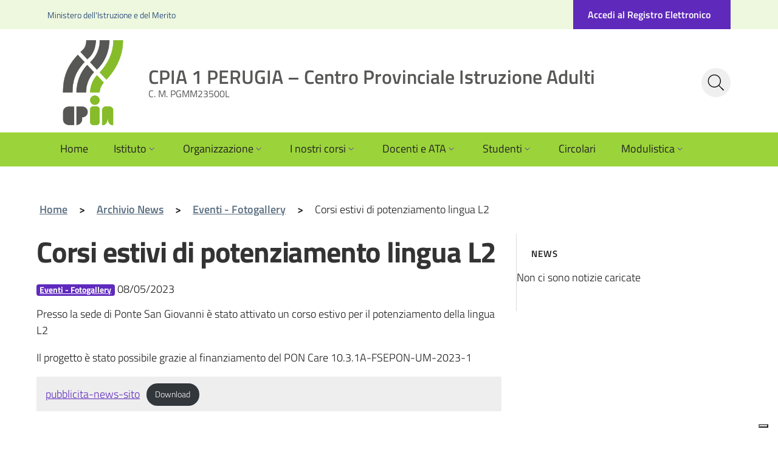

--- FILE ---
content_type: text/html; charset=UTF-8
request_url: https://cpiaperugia.edu.it/corsi-estivi-di-potenziamento-lingua-l2/
body_size: 11390
content:
<!doctype html>
<html lang="it-IT">

<head>
	<meta charset="UTF-8">
		<meta name="viewport" content="width=device-width, initial-scale=1, shrink-to-fit=no">
	<title>Corsi estivi di potenziamento lingua L2 :: CPIA 1 PERUGIA - Centro Provinciale Istruzione Adulti</title>

	<meta name="title" content="Corsi estivi di potenziamento lingua L2 :: CPIA 1 PERUGIA - Centro Provinciale Istruzione Adulti">

	<!--Google will often use this as its description of your page/site. Make it good.-->
	
	
	<meta name="Copyright" content="Copyright &copy; CPIA 1 PERUGIA &#8211; Centro Provinciale Istruzione Adulti 2026. All Rights Reserved.">
	<!--IUB-COOKIE-SKIP-START--><script type="text/javascript">
    var _iub = _iub || [];
    _iub.csConfiguration = {
		invalidateConsentWithoutLog:true,
		consentOnContinuedBrowsing:false,
		whitelabel:false,
		lang:"it",
		askConsentAtCookiePolicyUpdate:true,
        floatingPreferencesButtonDisplay:"bottom-right",
        siteId: 2776447, //usa il tuo siteId
        cookiePolicyId: 58172610, //usa il tuo cookiePolicyId
		perPurposeConsent:true,
        banner:{ 
			acceptButtonDisplay:true,
			customizeButtonDisplay:true,
			explicitWithdrawal:true,
			position:"bottom",
			rejectButtonDisplay: true,
			closeButtonDisplay: true,
			closeButtonRejects: true,
			listPurposes: true,
			explicitWithdrawal: true,
		},
        callback: {
            onPreferenceExpressedOrNotNeeded: function(preference) {
                dataLayer.push({
                    iubenda_ccpa_opted_out: _iub.cs.api.isCcpaOptedOut()
                });
                if (!preference) {
                    dataLayer.push({
                        event: "iubenda_preference_not_needed"
                    });
                } else {
                    if (preference.consent === true) {
                        dataLayer.push({
                            event: "iubenda_consent_given"
                        });
                    } else if (preference.consent === false) {
                        dataLayer.push({
                            event: "iubenda_consent_rejected"
                        });
                    } else if (preference.purposes) {
                        for (var purposeId in preference.purposes) {
                            if (preference.purposes[purposeId]) {
                                dataLayer.push({
                                    event: "iubenda_consent_given_purpose_" + purposeId
                                });
                            }
                        }
                    }
                }
            }
        }
    };
</script>
<script type="text/javascript" src="//cdn.iubenda.com/cs/iubenda_cs.js" charset="UTF-8" async></script>

			<script>
				var iCallback = function() {};
				var _iub = _iub || {};

				if ( typeof _iub.csConfiguration != 'undefined' ) {
					if ( 'callback' in _iub.csConfiguration ) {
						if ( 'onConsentGiven' in _iub.csConfiguration.callback )
							iCallback = _iub.csConfiguration.callback.onConsentGiven;

						_iub.csConfiguration.callback.onConsentGiven = function() {
							iCallback();

							/* separator */
							jQuery('noscript._no_script_iub').each(function (a, b) { var el = jQuery(b); el.after(el.html()); });
						}
					}
				}
			</script><!--IUB-COOKIE-SKIP-END--><meta name='robots' content='max-image-preview:large' />
<link rel='dns-prefetch' href='//s.w.org' />
<link rel="alternate" type="application/rss+xml" title="CPIA 1 PERUGIA - Centro Provinciale Istruzione Adulti &raquo; Feed" href="https://cpiaperugia.edu.it/feed/" />
<link rel="alternate" type="application/rss+xml" title="CPIA 1 PERUGIA - Centro Provinciale Istruzione Adulti &raquo; Feed dei commenti" href="https://cpiaperugia.edu.it/comments/feed/" />
<link rel="alternate" type="application/rss+xml" title="CPIA 1 PERUGIA - Centro Provinciale Istruzione Adulti &raquo; Corsi estivi di potenziamento lingua L2 Feed dei commenti" href="https://cpiaperugia.edu.it/corsi-estivi-di-potenziamento-lingua-l2/feed/" />
<script type="text/javascript">
window._wpemojiSettings = {"baseUrl":"https:\/\/s.w.org\/images\/core\/emoji\/14.0.0\/72x72\/","ext":".png","svgUrl":"https:\/\/s.w.org\/images\/core\/emoji\/14.0.0\/svg\/","svgExt":".svg","source":{"concatemoji":"https:\/\/cpiaperugia.edu.it\/wp-includes\/js\/wp-emoji-release.min.js?ver=6.0.11"}};
/*! This file is auto-generated */
!function(e,a,t){var n,r,o,i=a.createElement("canvas"),p=i.getContext&&i.getContext("2d");function s(e,t){var a=String.fromCharCode,e=(p.clearRect(0,0,i.width,i.height),p.fillText(a.apply(this,e),0,0),i.toDataURL());return p.clearRect(0,0,i.width,i.height),p.fillText(a.apply(this,t),0,0),e===i.toDataURL()}function c(e){var t=a.createElement("script");t.src=e,t.defer=t.type="text/javascript",a.getElementsByTagName("head")[0].appendChild(t)}for(o=Array("flag","emoji"),t.supports={everything:!0,everythingExceptFlag:!0},r=0;r<o.length;r++)t.supports[o[r]]=function(e){if(!p||!p.fillText)return!1;switch(p.textBaseline="top",p.font="600 32px Arial",e){case"flag":return s([127987,65039,8205,9895,65039],[127987,65039,8203,9895,65039])?!1:!s([55356,56826,55356,56819],[55356,56826,8203,55356,56819])&&!s([55356,57332,56128,56423,56128,56418,56128,56421,56128,56430,56128,56423,56128,56447],[55356,57332,8203,56128,56423,8203,56128,56418,8203,56128,56421,8203,56128,56430,8203,56128,56423,8203,56128,56447]);case"emoji":return!s([129777,127995,8205,129778,127999],[129777,127995,8203,129778,127999])}return!1}(o[r]),t.supports.everything=t.supports.everything&&t.supports[o[r]],"flag"!==o[r]&&(t.supports.everythingExceptFlag=t.supports.everythingExceptFlag&&t.supports[o[r]]);t.supports.everythingExceptFlag=t.supports.everythingExceptFlag&&!t.supports.flag,t.DOMReady=!1,t.readyCallback=function(){t.DOMReady=!0},t.supports.everything||(n=function(){t.readyCallback()},a.addEventListener?(a.addEventListener("DOMContentLoaded",n,!1),e.addEventListener("load",n,!1)):(e.attachEvent("onload",n),a.attachEvent("onreadystatechange",function(){"complete"===a.readyState&&t.readyCallback()})),(e=t.source||{}).concatemoji?c(e.concatemoji):e.wpemoji&&e.twemoji&&(c(e.twemoji),c(e.wpemoji)))}(window,document,window._wpemojiSettings);
</script>
<style type="text/css">
img.wp-smiley,
img.emoji {
	display: inline !important;
	border: none !important;
	box-shadow: none !important;
	height: 1em !important;
	width: 1em !important;
	margin: 0 0.07em !important;
	vertical-align: -0.1em !important;
	background: none !important;
	padding: 0 !important;
}
</style>
	<link rel='stylesheet' id='wp-block-library-css'  href='https://cpiaperugia.edu.it/wp-includes/css/dist/block-library/style.min.css?ver=6.0.11' type='text/css' media='all' />
<style id='global-styles-inline-css' type='text/css'>
body{--wp--preset--color--black: #000000;--wp--preset--color--cyan-bluish-gray: #abb8c3;--wp--preset--color--white: #ffffff;--wp--preset--color--pale-pink: #f78da7;--wp--preset--color--vivid-red: #cf2e2e;--wp--preset--color--luminous-vivid-orange: #ff6900;--wp--preset--color--luminous-vivid-amber: #fcb900;--wp--preset--color--light-green-cyan: #7bdcb5;--wp--preset--color--vivid-green-cyan: #00d084;--wp--preset--color--pale-cyan-blue: #8ed1fc;--wp--preset--color--vivid-cyan-blue: #0693e3;--wp--preset--color--vivid-purple: #9b51e0;--wp--preset--gradient--vivid-cyan-blue-to-vivid-purple: linear-gradient(135deg,rgba(6,147,227,1) 0%,rgb(155,81,224) 100%);--wp--preset--gradient--light-green-cyan-to-vivid-green-cyan: linear-gradient(135deg,rgb(122,220,180) 0%,rgb(0,208,130) 100%);--wp--preset--gradient--luminous-vivid-amber-to-luminous-vivid-orange: linear-gradient(135deg,rgba(252,185,0,1) 0%,rgba(255,105,0,1) 100%);--wp--preset--gradient--luminous-vivid-orange-to-vivid-red: linear-gradient(135deg,rgba(255,105,0,1) 0%,rgb(207,46,46) 100%);--wp--preset--gradient--very-light-gray-to-cyan-bluish-gray: linear-gradient(135deg,rgb(238,238,238) 0%,rgb(169,184,195) 100%);--wp--preset--gradient--cool-to-warm-spectrum: linear-gradient(135deg,rgb(74,234,220) 0%,rgb(151,120,209) 20%,rgb(207,42,186) 40%,rgb(238,44,130) 60%,rgb(251,105,98) 80%,rgb(254,248,76) 100%);--wp--preset--gradient--blush-light-purple: linear-gradient(135deg,rgb(255,206,236) 0%,rgb(152,150,240) 100%);--wp--preset--gradient--blush-bordeaux: linear-gradient(135deg,rgb(254,205,165) 0%,rgb(254,45,45) 50%,rgb(107,0,62) 100%);--wp--preset--gradient--luminous-dusk: linear-gradient(135deg,rgb(255,203,112) 0%,rgb(199,81,192) 50%,rgb(65,88,208) 100%);--wp--preset--gradient--pale-ocean: linear-gradient(135deg,rgb(255,245,203) 0%,rgb(182,227,212) 50%,rgb(51,167,181) 100%);--wp--preset--gradient--electric-grass: linear-gradient(135deg,rgb(202,248,128) 0%,rgb(113,206,126) 100%);--wp--preset--gradient--midnight: linear-gradient(135deg,rgb(2,3,129) 0%,rgb(40,116,252) 100%);--wp--preset--duotone--dark-grayscale: url('#wp-duotone-dark-grayscale');--wp--preset--duotone--grayscale: url('#wp-duotone-grayscale');--wp--preset--duotone--purple-yellow: url('#wp-duotone-purple-yellow');--wp--preset--duotone--blue-red: url('#wp-duotone-blue-red');--wp--preset--duotone--midnight: url('#wp-duotone-midnight');--wp--preset--duotone--magenta-yellow: url('#wp-duotone-magenta-yellow');--wp--preset--duotone--purple-green: url('#wp-duotone-purple-green');--wp--preset--duotone--blue-orange: url('#wp-duotone-blue-orange');--wp--preset--font-size--small: 13px;--wp--preset--font-size--medium: 20px;--wp--preset--font-size--large: 36px;--wp--preset--font-size--x-large: 42px;}.has-black-color{color: var(--wp--preset--color--black) !important;}.has-cyan-bluish-gray-color{color: var(--wp--preset--color--cyan-bluish-gray) !important;}.has-white-color{color: var(--wp--preset--color--white) !important;}.has-pale-pink-color{color: var(--wp--preset--color--pale-pink) !important;}.has-vivid-red-color{color: var(--wp--preset--color--vivid-red) !important;}.has-luminous-vivid-orange-color{color: var(--wp--preset--color--luminous-vivid-orange) !important;}.has-luminous-vivid-amber-color{color: var(--wp--preset--color--luminous-vivid-amber) !important;}.has-light-green-cyan-color{color: var(--wp--preset--color--light-green-cyan) !important;}.has-vivid-green-cyan-color{color: var(--wp--preset--color--vivid-green-cyan) !important;}.has-pale-cyan-blue-color{color: var(--wp--preset--color--pale-cyan-blue) !important;}.has-vivid-cyan-blue-color{color: var(--wp--preset--color--vivid-cyan-blue) !important;}.has-vivid-purple-color{color: var(--wp--preset--color--vivid-purple) !important;}.has-black-background-color{background-color: var(--wp--preset--color--black) !important;}.has-cyan-bluish-gray-background-color{background-color: var(--wp--preset--color--cyan-bluish-gray) !important;}.has-white-background-color{background-color: var(--wp--preset--color--white) !important;}.has-pale-pink-background-color{background-color: var(--wp--preset--color--pale-pink) !important;}.has-vivid-red-background-color{background-color: var(--wp--preset--color--vivid-red) !important;}.has-luminous-vivid-orange-background-color{background-color: var(--wp--preset--color--luminous-vivid-orange) !important;}.has-luminous-vivid-amber-background-color{background-color: var(--wp--preset--color--luminous-vivid-amber) !important;}.has-light-green-cyan-background-color{background-color: var(--wp--preset--color--light-green-cyan) !important;}.has-vivid-green-cyan-background-color{background-color: var(--wp--preset--color--vivid-green-cyan) !important;}.has-pale-cyan-blue-background-color{background-color: var(--wp--preset--color--pale-cyan-blue) !important;}.has-vivid-cyan-blue-background-color{background-color: var(--wp--preset--color--vivid-cyan-blue) !important;}.has-vivid-purple-background-color{background-color: var(--wp--preset--color--vivid-purple) !important;}.has-black-border-color{border-color: var(--wp--preset--color--black) !important;}.has-cyan-bluish-gray-border-color{border-color: var(--wp--preset--color--cyan-bluish-gray) !important;}.has-white-border-color{border-color: var(--wp--preset--color--white) !important;}.has-pale-pink-border-color{border-color: var(--wp--preset--color--pale-pink) !important;}.has-vivid-red-border-color{border-color: var(--wp--preset--color--vivid-red) !important;}.has-luminous-vivid-orange-border-color{border-color: var(--wp--preset--color--luminous-vivid-orange) !important;}.has-luminous-vivid-amber-border-color{border-color: var(--wp--preset--color--luminous-vivid-amber) !important;}.has-light-green-cyan-border-color{border-color: var(--wp--preset--color--light-green-cyan) !important;}.has-vivid-green-cyan-border-color{border-color: var(--wp--preset--color--vivid-green-cyan) !important;}.has-pale-cyan-blue-border-color{border-color: var(--wp--preset--color--pale-cyan-blue) !important;}.has-vivid-cyan-blue-border-color{border-color: var(--wp--preset--color--vivid-cyan-blue) !important;}.has-vivid-purple-border-color{border-color: var(--wp--preset--color--vivid-purple) !important;}.has-vivid-cyan-blue-to-vivid-purple-gradient-background{background: var(--wp--preset--gradient--vivid-cyan-blue-to-vivid-purple) !important;}.has-light-green-cyan-to-vivid-green-cyan-gradient-background{background: var(--wp--preset--gradient--light-green-cyan-to-vivid-green-cyan) !important;}.has-luminous-vivid-amber-to-luminous-vivid-orange-gradient-background{background: var(--wp--preset--gradient--luminous-vivid-amber-to-luminous-vivid-orange) !important;}.has-luminous-vivid-orange-to-vivid-red-gradient-background{background: var(--wp--preset--gradient--luminous-vivid-orange-to-vivid-red) !important;}.has-very-light-gray-to-cyan-bluish-gray-gradient-background{background: var(--wp--preset--gradient--very-light-gray-to-cyan-bluish-gray) !important;}.has-cool-to-warm-spectrum-gradient-background{background: var(--wp--preset--gradient--cool-to-warm-spectrum) !important;}.has-blush-light-purple-gradient-background{background: var(--wp--preset--gradient--blush-light-purple) !important;}.has-blush-bordeaux-gradient-background{background: var(--wp--preset--gradient--blush-bordeaux) !important;}.has-luminous-dusk-gradient-background{background: var(--wp--preset--gradient--luminous-dusk) !important;}.has-pale-ocean-gradient-background{background: var(--wp--preset--gradient--pale-ocean) !important;}.has-electric-grass-gradient-background{background: var(--wp--preset--gradient--electric-grass) !important;}.has-midnight-gradient-background{background: var(--wp--preset--gradient--midnight) !important;}.has-small-font-size{font-size: var(--wp--preset--font-size--small) !important;}.has-medium-font-size{font-size: var(--wp--preset--font-size--medium) !important;}.has-large-font-size{font-size: var(--wp--preset--font-size--large) !important;}.has-x-large-font-size{font-size: var(--wp--preset--font-size--x-large) !important;}
</style>
<link rel='stylesheet' id='bootstrap-css-css'  href='https://cpiaperugia.edu.it/wp-content/themes/pa/css/bootstrap-italia.min.css?ver=4.3.1' type='text/css' media='all' />
<link rel='stylesheet' id='custom-theme-css-css'  href='https://cpiaperugia.edu.it/wp-content/themes/pa/css/personalizzazione.css?ver=0.0.5' type='text/css' media='all' />
<script type='text/javascript' src='https://cpiaperugia.edu.it/wp-includes/js/jquery/jquery.min.js?ver=3.6.0' id='jquery-core-js'></script>
<script type='text/javascript' src='https://cpiaperugia.edu.it/wp-includes/js/jquery/jquery-migrate.min.js?ver=3.3.2' id='jquery-migrate-js'></script>
<link rel="https://api.w.org/" href="https://cpiaperugia.edu.it/wp-json/" /><link rel="alternate" type="application/json" href="https://cpiaperugia.edu.it/wp-json/wp/v2/posts/1829" /><link rel="EditURI" type="application/rsd+xml" title="RSD" href="https://cpiaperugia.edu.it/xmlrpc.php?rsd" />
<link rel="wlwmanifest" type="application/wlwmanifest+xml" href="https://cpiaperugia.edu.it/wp-includes/wlwmanifest.xml" /> 
<meta name="generator" content="WordPress 6.0.11" />
<link rel="canonical" href="https://cpiaperugia.edu.it/corsi-estivi-di-potenziamento-lingua-l2/" />
<link rel='shortlink' href='https://cpiaperugia.edu.it/?p=1829' />
<link rel="alternate" type="application/json+oembed" href="https://cpiaperugia.edu.it/wp-json/oembed/1.0/embed?url=https%3A%2F%2Fcpiaperugia.edu.it%2Fcorsi-estivi-di-potenziamento-lingua-l2%2F" />
<link rel="alternate" type="text/xml+oembed" href="https://cpiaperugia.edu.it/wp-json/oembed/1.0/embed?url=https%3A%2F%2Fcpiaperugia.edu.it%2Fcorsi-estivi-di-potenziamento-lingua-l2%2F&#038;format=xml" />
<link rel="icon" href="https://cpiaperugia.edu.it/wp-content/uploads/2022/05/cropped-favicon-cpia-pg-1-32x32.jpg" sizes="32x32" />
<link rel="icon" href="https://cpiaperugia.edu.it/wp-content/uploads/2022/05/cropped-favicon-cpia-pg-1-192x192.jpg" sizes="192x192" />
<link rel="apple-touch-icon" href="https://cpiaperugia.edu.it/wp-content/uploads/2022/05/cropped-favicon-cpia-pg-1-180x180.jpg" />
<meta name="msapplication-TileImage" content="https://cpiaperugia.edu.it/wp-content/uploads/2022/05/cropped-favicon-cpia-pg-1-270x270.jpg" />
	</head>

<body class="post-template-default single single-post postid-1829 single-format-standard">
		<header class="it-header-wrapper it-header-sticky" data-bs-toggle="sticky" data-bs-position-type="fixed" data-bs-sticky-class-name="is-sticky" data-bs-target=".it-header-navbar-wrapper">
		<div class="it-header-slim-wrapper">
			<div class="container">
				<div class="row">
					<div class="col-12">
						<div class="it-header-slim-wrapper-content">
							<span class="d-lg-block navbar-brand">Ministero dell'Istruzione e del Merito</span>
							    <div class="header-slim-right-zone">
        <a class="btn btn-cpia btn-full" href="https://www.sicpia.it/admin/registro_elettronico.php?login" title="Accedi al registro elettronico" aria-label="Accedi al registro elettronico">
            <span class="d-none d-lg-block testo-registro">Accedi al Registro Elettronico</span>
			<span class="d-lg-none testo-registro">Registro Elettronico</span>
        </a>
    </div>
						</div>
					</div>
				</div>
			</div>
		</div>
		<div class="it-nav-wrapper">
			<div class="it-header-center-wrapper">
				<div class="container">
					<div class="row">
						<div class="col-12">
							<div class="it-header-center-content-wrapper">
								<div class="it-brand-wrapper">
									<a href="https://cpiaperugia.edu.it">
										<img class="icon icon-main" src="https://cpiaperugia.edu.it/wp-content/uploads/2022/05/favicon-cpia-pg-1.jpg" title="logo CPIA 1 PERUGIA &#8211; Centro Provinciale Istruzione Adulti">
										<img class="icon icon-menu" src="https://cpiaperugia.edu.it/wp-content/uploads/2022/05/CPIA-BCO.png" title="logo CPIA 1 PERUGIA &#8211; Centro Provinciale Istruzione Adulti ">
										<div class="it-brand-text">
											<h2 class="no_toc">CPIA 1 PERUGIA &#8211; Centro Provinciale Istruzione Adulti</h2>
											<h3 class="no_toc d-none d-md-block">
												C. M. PGMM23500L											</h3>
										</div>
									</a>
								</div>
								<div class="it-right-zone">

									<div class="it-search-wrapper">
										<button class="search-link rounded-icon d-none d-lg-block d-xl-block" id="button-1" name="Cerca nel sito" aria-label="Cerca nel sito">
											<span style="display: none;">Ricerca</span>
											<svg class="icon">
												<use xlink:href="https://cpiaperugia.edu.it/wp-content/themes/pa/svg/sprites.svg#it-search"></use>
											</svg>
										</button>



									</div>
								</div>
							</div>
						</div>
					</div>
				</div>
			</div>
			<div class="it-header-navbar-wrapper">
				<div class="container">
					<div class="row">
						<div class="col-12">
							<nav class="navbar navbar-expand-lg has-megamenu">

								<button aria-controls="nav10" aria-expanded="false" aria-label="Mostra/Nascondi la navigazione" class="custom-navbar-toggler" data-bs-toggle="navbarcollapsible" data-bs-target="#nav10">
									<svg class="icon">
										<use href="https://cpiaperugia.edu.it/wp-content/themes/pa/svg/sprites.svg#it-burger"></use>
									</svg>
								</button>
								<div class="navbar-collapsable" id="nav10" style="display: none;">

									<div class="overlay" style="display: none;"></div>
									<div class="close-div">
										<button class="btn close-menu" type="button">
											<span class="visually-hidden">Nascondi la navigazione</span>
											<svg class="icon">
												<use href="https://cpiaperugia.edu.it/wp-content/themes/pa/svg/sprites.svg#it-close-big"></use>
											</svg>
										</button>
									</div>
									<div id="navbar" class="menu-wrapper">
										<div class="brand-wrapper-menu d-lg-none">

											<h4 class="no_toc brand-menu-name">CPIA 1 PERUGIA &#8211; Centro Provinciale Istruzione Adulti</h4>

										</div>
										<form role="search" method="get" id="searchformcoll" class="searchform d-block d-lg-none d-xl-none" action="https://cpiaperugia.edu.it">


											<div class="input-group"><label for="input-group-1-coll" style="display: none;">Ricerca</label>
												<input type="text" name="s" class="form-control" id="input-group-1-coll">
												<div class="input-group-append">
													<button class="search-link rounded-icon" id="button-1-coll" name="Cerca nel sito" aria-label="Cerca nel sito">
														<span style="display:none;">Cerca</span>
														<svg class="icon">
															<use xlink:href="https://cpiaperugia.edu.it/wp-content/themes/pa/svg/sprites.svg#it-search"></use>
														</svg>
													</button>
												</div>
											</div>


										</form>
										<ul id="menu-menu-head" class="navbar-nav"><li id="menu-item-33" class="menu-item menu-item-type-post_type menu-item-object-page menu-item-home menu-item-33 nav-item"><a href="https://cpiaperugia.edu.it/" class="nav-link">Home</a></li>
<li id="menu-item-142" class="menu-item menu-item-type-post_type menu-item-object-page menu-item-has-children menu-item-142 nav-item dropdown"><a href="https://cpiaperugia.edu.it/istituto/" class="nav-link dropdown-toggle" data-bs-toggle="dropdown">Istituto<svg class="icon icon-xs">
                          <use href="https://cpiaperugia.edu.it/wp-content/themes/pa/svg/sprites.svg#it-expand"></use>
            </svg></a>
<div class="dropdown-menu">

			<div class="link-list-wrapper">
				<ul class="link-list">	<li><a href="https://cpiaperugia.edu.it/istituto/chi-siamo/" class=" dropdown-item list-item">Chi Siamo</a></li>
	<li><a href="https://cpiaperugia.edu.it/istituto/le-nostre-sedi/" class=" dropdown-item list-item">Le nostre sedi</a></li>
	<li><a href="https://cpiaperugia.edu.it/istituto/ptof/" class=" dropdown-item list-item">PTOF</a></li>
	<li><a href="https://cpiaperugia.edu.it/istituto/pon/" class=" dropdown-item list-item">PON</a></li>
	<li><a href="https://cpiaperugia.edu.it/istituto/pnrr/" class=" dropdown-item list-item">PNRR</a></li>
	<li><a href="https://cpiaperugia.edu.it/istituto/rav/" class=" dropdown-item list-item">RAV</a></li>
	<li><a href="https://cpiaperugia.edu.it/istituto/regolamenti/" class=" dropdown-item list-item">Regolamenti</a></li>
	<li><a href="https://cpiaperugia.edu.it/istituto/sicurezza/" class=" dropdown-item list-item">Sicurezza</a></li>
	<li><a href="https://cpiaperugia.edu.it/istituto/contatti/" class=" dropdown-item list-item">Contatti</a></li>
		</ul>

			</div>

		</div>
</li>
<li id="menu-item-154" class="menu-item menu-item-type-post_type menu-item-object-page menu-item-has-children menu-item-154 nav-item dropdown"><a href="https://cpiaperugia.edu.it/organizzazione/" class="nav-link dropdown-toggle" data-bs-toggle="dropdown">Organizzazione<svg class="icon icon-xs">
                          <use href="https://cpiaperugia.edu.it/wp-content/themes/pa/svg/sprites.svg#it-expand"></use>
            </svg></a>
<div class="dropdown-menu">

			<div class="link-list-wrapper">
				<ul class="link-list">	<li><a href="https://cpiaperugia.edu.it/organizzazione/funzionigramma/" class=" dropdown-item list-item">Funzionigramma</a></li>
	<li><a href="https://cpiaperugia.edu.it/organizzazione/organigramma/" class=" dropdown-item list-item">Organigramma</a></li>
	<li><a href="https://cpiaperugia.edu.it/organizzazione/dirigente-scolastico/" class=" dropdown-item list-item">Dirigente Scolastico</a></li>
	<li><a href="https://cpiaperugia.edu.it/organizzazione/dsga-e-segreteria/" class=" dropdown-item list-item">DSGA e Segreteria</a></li>
	<li><a href="https://cpiaperugia.edu.it/organizzazione/consiglio-distituto/" class=" dropdown-item list-item">Consiglio d’Istituto</a></li>
	<li><a href="https://cpiaperugia.edu.it/organizzazione/rsu/" class=" dropdown-item list-item">RSU</a></li>
	<li><a href="https://cpiaperugia.edu.it/organizzazione/comitato-di-valutazione/" class=" dropdown-item list-item">Comitato di valutazione</a></li>
		</ul>

			</div>

		</div>
</li>
<li id="menu-item-137" class="menu-item menu-item-type-post_type menu-item-object-page menu-item-has-children menu-item-137 nav-item dropdown"><a href="https://cpiaperugia.edu.it/i-nostri-corsi/" class="nav-link dropdown-toggle" data-bs-toggle="dropdown">I nostri corsi<svg class="icon icon-xs">
                          <use href="https://cpiaperugia.edu.it/wp-content/themes/pa/svg/sprites.svg#it-expand"></use>
            </svg></a>
<div class="dropdown-menu">

			<div class="link-list-wrapper">
				<ul class="link-list">	<li><a href="https://cpiaperugia.edu.it/i-nostri-corsi/scuola-media/" class=" dropdown-item list-item">Scuola media</a></li>
	<li><a href="https://cpiaperugia.edu.it/i-nostri-corsi/biennio-superiore/" class=" dropdown-item list-item">Biennio superiore</a></li>
	<li><a href="https://cpiaperugia.edu.it/i-nostri-corsi/italiano-per-stranieri/" class=" dropdown-item list-item">Italiano per stranieri</a></li>
	<li><a href="https://cpiaperugia.edu.it/i-nostri-corsi/corsi-di-lingue/" class=" dropdown-item list-item">Corsi di lingue</a></li>
	<li><a href="https://cpiaperugia.edu.it/i-nostri-corsi/corsi-di-informatica/" class=" dropdown-item list-item">Corsi di informatica</a></li>
		</ul>

			</div>

		</div>
</li>
<li id="menu-item-132" class="menu-item menu-item-type-post_type menu-item-object-page menu-item-has-children menu-item-132 nav-item dropdown"><a href="https://cpiaperugia.edu.it/docenti/" class="nav-link dropdown-toggle" data-bs-toggle="dropdown">Docenti e ATA<svg class="icon icon-xs">
                          <use href="https://cpiaperugia.edu.it/wp-content/themes/pa/svg/sprites.svg#it-expand"></use>
            </svg></a>
<div class="dropdown-menu">

			<div class="link-list-wrapper">
				<ul class="link-list">	<li><a href="https://cpiaperugia.edu.it/docenti/interpello-docenti/" class=" dropdown-item list-item">Interpello Docenti</a></li>
	<li><a href="https://cpiaperugia.edu.it/docenti/piano-annuale-ata/" class=" dropdown-item list-item">Piano annuale ATA</a></li>
	<li><a href="https://cpiaperugia.edu.it/docenti/piano-delle-attivita-docenti/" class=" dropdown-item list-item">Piano delle Attività Docenti</a></li>
	<li><a href="https://cpiaperugia.edu.it/docenti/graduatorie/" class=" dropdown-item list-item">Graduatorie</a></li>
	<li><a href="https://cpiaperugia.edu.it/docenti/g-suite/" class=" dropdown-item list-item">G Suite</a></li>
		</ul>

			</div>

		</div>
</li>
<li id="menu-item-161" class="menu-item menu-item-type-post_type menu-item-object-page menu-item-has-children menu-item-161 nav-item dropdown"><a href="https://cpiaperugia.edu.it/studenti/" class="nav-link dropdown-toggle" data-bs-toggle="dropdown">Studenti<svg class="icon icon-xs">
                          <use href="https://cpiaperugia.edu.it/wp-content/themes/pa/svg/sprites.svg#it-expand"></use>
            </svg></a>
<div class="dropdown-menu">

			<div class="link-list-wrapper">
				<ul class="link-list">	<li><a href="https://cpiaperugia.edu.it/studenti/iscrizioni-online/" class=" dropdown-item list-item">Iscrizioni online – Online registration</a></li>
	<li><a href="https://cpiaperugia.edu.it/studenti/calendario-anno-scolastico/" class=" dropdown-item list-item">Calendario Scolastico</a></li>
	<li><a href="https://cpiaperugia.edu.it/studenti/richiesta-certificati/" class=" dropdown-item list-item">Richiesta certificati</a></li>
	<li><a href="https://cpiaperugia.edu.it/studenti/offerte-di-lavoro-dopo-il-cpia/" class=" dropdown-item list-item">Offerte di lavoro dopo il CPIA</a></li>
	<li><a href="https://cpiaperugia.edu.it/studenti/libri/" class=" dropdown-item list-item">Libri</a></li>
	<li><a href="https://cpiaperugia.edu.it/studenti/pago-in-rete/" class=" dropdown-item list-item">Pago in rete</a></li>
	<li><a href="https://cpiaperugia.edu.it/studenti/f-a-d-fruizione-a-distanza/" class=" dropdown-item list-item">F.A.D. Fruizione A Distanza</a></li>
		</ul>

			</div>

		</div>
</li>
<li id="menu-item-130" class="menu-item menu-item-type-post_type menu-item-object-page menu-item-130 nav-item"><a href="https://cpiaperugia.edu.it/circolari/" class="nav-link">Circolari</a></li>
<li id="menu-item-149" class="menu-item menu-item-type-post_type menu-item-object-page menu-item-has-children menu-item-149 nav-item dropdown"><a href="https://cpiaperugia.edu.it/modulistica/" class="nav-link dropdown-toggle" data-bs-toggle="dropdown">Modulistica<svg class="icon icon-xs">
                          <use href="https://cpiaperugia.edu.it/wp-content/themes/pa/svg/sprites.svg#it-expand"></use>
            </svg></a>
<div class="dropdown-menu">

			<div class="link-list-wrapper">
				<ul class="link-list">	<li><a href="https://cpiaperugia.edu.it/modulistica/docenti-ferie-permessi/" class=" dropdown-item list-item">Docenti ferie/permessi</a></li>
	<li><a href="https://cpiaperugia.edu.it/modulistica/ata-ferie-permessi/" class=" dropdown-item list-item">ATA ferie/permessi</a></li>
	<li><a href="https://cpiaperugia.edu.it/modulistica/richiesta-permesso-legge-104/" class=" dropdown-item list-item">Richiesta permesso legge 104</a></li>
	<li><a href="https://cpiaperugia.edu.it/modulistica/segnalazione-rischi/" class=" dropdown-item list-item">Segnalazioni alla scuola</a></li>
	<li><a href="https://cpiaperugia.edu.it/modulistica/modulistica-per-docenti/" class=" dropdown-item list-item">Modulistica per docenti</a></li>
	<li><a href="https://cpiaperugia.edu.it/modulistica/modulistica-per-studenti-e-famiglie/" class=" dropdown-item list-item">Modulistica per studenti e famiglie</a></li>
		</ul>

			</div>

		</div>
</li>
</ul>									</div>
								</div>
							</nav>
						</div>
					</div>
				</div>
			</div>
		</div>
		<div id="searchfdiv" class="affix-top" style="width: 300px; position: fixed; display: none; background: #ffffff; padding: 8px; z-index: 10000000000; ">
			<form role="search" method="get" id="searchform" class="searchform d-none d-lg-block d-xl-block" action="https://cpiaperugia.edu.it">


				<div class="input-group"><label for="input-group-1" style="display: none;">Ricerca</label>
					<input type="text" name="s" class="form-control" id="input-group-1">
					<div class="input-group-append">
						<button class="search-link rounded-icon" id="button-1-sub" name="Cerca nel sito" aria-label="Cerca nel sito">
							<span style="display:none;">Cerca</span>
							<svg class="icon">
								<use xlink:href="https://cpiaperugia.edu.it/wp-content/themes/pa/svg/sprites.svg#it-search"></use>
							</svg>
						</button>

					</div>

				</div>
			</form>
		</div>
	</header><div class="container my-5">
	<nav class="breadcrumb-container" typeof="BreadcrumbList" vocab="https://schema.org/" aria-label="breadcrumb">
		<ol class="breadcrumb">
			<!-- Breadcrumb NavXT 7.1.0 -->
<li class="breadcrumb-item"><a property="item" typeof="WebPage" title="Vai a CPIA 1 PERUGIA - Centro Provinciale Istruzione Adulti." href="https://cpiaperugia.edu.it" class="home" ><span property="name">Home</span></a><meta property="position" content="1"><span class="separator">&gt;</span></li><li class="breadcrumb-item"><a property="item" typeof="WebPage" title="Vai a Archivio News." href="https://cpiaperugia.edu.it/archivio-news/" class="post-root post post-post" ><span property="name">Archivio News</span></a><meta property="position" content="2"><span class="separator">&gt;</span></li><li class="breadcrumb-item"><a property="item" typeof="WebPage" title="Vai a Eventi - Fotogallery" href="https://cpiaperugia.edu.it/category/eventi-fotogallery/" class="taxonomy category" ><span property="name">Eventi - Fotogallery</span></a><meta property="position" content="3"><span class="separator">&gt;</span></li><li class="breadcrumb-item"><span property="name" class="post post-post current-item">Corsi estivi di potenziamento lingua L2</span><meta property="url" content="https://cpiaperugia.edu.it/corsi-estivi-di-potenziamento-lingua-l2/"><meta property="position" content="4"></li>		</ol>
	</nav>
	
		<div class="row">
			<div class="col-sm-8">
				<h1>Corsi estivi di potenziamento lingua L2</h1>
				<div class="category-top">
										<!-- category heading--><a class="category badge bg-primary" href="https://cpiaperugia.edu.it/category/eventi-fotogallery/">Eventi - Fotogallery</a>					<!-- category data--><span class="data">08/05/2023</span>				</div>
								
<p>Presso la sede di Ponte San Giovanni è stato attivato un corso estivo per il potenziamento della lingua L2</p>



<p>Il progetto è stato possibile grazie al finanziamento del PON Care 10.3.1A-FSEPON-UM-2023-1</p>



<div class="wp-block-file"><a id="wp-block-file--media-4689f599-abbb-4ced-a12e-e695d78817de" href="https://cpiaperugia.edu.it/wp-content/uploads/2023/05/pubblicita-news-sito.pdf">pubblicita-news-sito</a><a href="https://cpiaperugia.edu.it/wp-content/uploads/2023/05/pubblicita-news-sito.pdf" class="wp-block-file__button" download aria-describedby="wp-block-file--media-4689f599-abbb-4ced-a12e-e695d78817de">Download</a></div>
			</div>

			<div class="col-sm-4">
				<nav class="navbar it-navscroll-wrapper navbar-expand-lg it-bottom-navscroll it-left-side">
    <button class="custom-navbar-toggler" type="button" aria-controls="navbarNav" aria-expanded="false" aria-label="Visualizza il menu di navigazione" data-bs-toggle="navbarcollapsible" data-bs-target="#navbarNav"><span class="it-list"></span>
        <svg class="icon icon-sm icon-primary align-top">
            <use href="https://cpiaperugia.edu.it/wp-content/themes/pa/svg/sprites.svg#it-chevron-right"></use>
        </svg>
        News
    </button>
    <div class="navbar-collapsable" id="navbarNav">
        <div class="overlay"></div>
        <div class="close-div sr-only">
            <button class="btn close-menu" type="button"><span class="it-close"></span>Chiudi
            </button>
        </div>
        <a class="it-back-button" href="#">
            <svg class="icon icon-sm icon-primary align-top">
                <use href="https://cpiaperugia.edu.it/wp-content/themes/pa/svg/sprites.svg#it-chevron-left"></use>
            </svg>
            <span>Chiudi</span>
        </a>
        <div class="menu-wrapper">
            <div class="link-list-wrapper">
                <p class="widget-title no_toc">News</p>

                <ul class="link-list">
                                <li>Non ci sono notizie caricate</li>
                </ul>
        </div>
    </div>
    </div>
</nav>			</div>
		</div>

	</div>
	
		<div class="bg-300 py-5">
			<div class="container my-4">
				<div class="row">
					<div class="col-12 col-lg-3">
  <!--start card-->
  <div class="card-wrapper card-space">
    <div class="card card-bg card-img no-after">
      <div class="">
        <div class="img-responsive-wrapper">
          <div class="img-responsive img-responsive-panoramic">
            <figure class="img-wrapper">
              <img width="284" height="87" src="https://cpiaperugia.edu.it/wp-content/uploads/2024/12/immagine-in-evidenza-locandina-284x87-1733127158.jpg" class="attachment-link-thumb size-link-thumb wp-post-image" alt="FAMI cic to cic 3" />            </figure>
          </div>
        </div>
        <div class="card-body px-2">
          <h3 class="card-title">FAMI cic to cic 3</h3>
          <p class="card-text"></p><a class="read-more" href="https://cpiaperugia.edu.it/fami-cic-to-cic-3/"><span class="text">Leggi di più</span>
            <svg class="icon">
              <use href="https://cpiaperugia.edu.it/wp-content/themes/pa/svg/sprites.svg#it-arrow-right"></use>
            </svg></a>
        </div>
      </div>
    </div>
  </div>
  <!--end card-->
</div><div class="col-12 col-lg-3">
  <!--start card-->
  <div class="card-wrapper card-space">
    <div class="card card-bg card-img no-after">
      <div class="">
        <div class="img-responsive-wrapper">
          <div class="img-responsive img-responsive-panoramic">
            <figure class="img-wrapper">
              <img width="284" height="87" src="https://cpiaperugia.edu.it/wp-content/uploads/2023/06/unnamed-284x87.jpg" class="attachment-link-thumb size-link-thumb wp-post-image" alt="le nostre storie" loading="lazy" />            </figure>
          </div>
        </div>
        <div class="card-body px-2">
          <h3 class="card-title">Concorso: Vengo da Lontano&#8230; sono nato qui</h3>
          <p class="card-text"></p><a class="read-more" href="https://cpiaperugia.edu.it/vengo-da-lontano-sono-nato-qui-un-incontro/"><span class="text">Leggi di più</span>
            <svg class="icon">
              <use href="https://cpiaperugia.edu.it/wp-content/themes/pa/svg/sprites.svg#it-arrow-right"></use>
            </svg></a>
        </div>
      </div>
    </div>
  </div>
  <!--end card-->
</div><div class="col-12 col-lg-3">
  <!--start card-->
  <div class="card-wrapper card-space">
    <div class="card card-bg card-img no-after">
      <div class="">
        <div class="img-responsive-wrapper">
          <div class="img-responsive img-responsive-panoramic">
            <figure class="img-wrapper">
              <img width="284" height="87" src="https://cpiaperugia.edu.it/wp-content/uploads/2023/05/49724385896_262cf9e497_c-284x87.jpg" class="attachment-link-thumb size-link-thumb wp-post-image" alt="" loading="lazy" />            </figure>
          </div>
        </div>
        <div class="card-body px-2">
          <h3 class="card-title">F.A.D.</h3>
          <p class="card-text"></p><a class="read-more" href="https://cpiaperugia.edu.it/f-a-d-fruizione-a-distanza/"><span class="text">Leggi di più</span>
            <svg class="icon">
              <use href="https://cpiaperugia.edu.it/wp-content/themes/pa/svg/sprites.svg#it-arrow-right"></use>
            </svg></a>
        </div>
      </div>
    </div>
  </div>
  <!--end card-->
</div><div class="col-12 col-lg-3">
  <!--start card-->
  <div class="card-wrapper card-space">
    <div class="card card-bg card-img no-after">
      <div class="">
        <div class="img-responsive-wrapper">
          <div class="img-responsive img-responsive-panoramic">
            <figure class="img-wrapper">
              <img width="284" height="87" src="https://cpiaperugia.edu.it/wp-content/uploads/2022/06/download-284x87.png" class="attachment-link-thumb size-link-thumb wp-post-image" alt="" loading="lazy" />            </figure>
          </div>
        </div>
        <div class="card-body px-2">
          <h3 class="card-title">Test prefettura e corsi di Educazione Civica per stranieri</h3>
          <p class="card-text"></p><a class="read-more" href="https://cpiaperugia.edu.it/test-prefettura-di-italiano-per-stranieri/"><span class="text">Leggi di più</span>
            <svg class="icon">
              <use href="https://cpiaperugia.edu.it/wp-content/themes/pa/svg/sprites.svg#it-arrow-right"></use>
            </svg></a>
        </div>
      </div>
    </div>
  </div>
  <!--end card-->
</div><div class="col-12 col-lg-3">
  <!--start card-->
  <div class="card-wrapper card-space">
    <div class="card card-bg card-img no-after">
      <div class="">
        <div class="img-responsive-wrapper">
          <div class="img-responsive img-responsive-panoramic">
            <figure class="img-wrapper">
              <img width="284" height="87" src="https://cpiaperugia.edu.it/wp-content/uploads/2022/07/24200-284x87.jpg" class="attachment-link-thumb size-link-thumb wp-post-image" alt="educazione civica" loading="lazy" />            </figure>
          </div>
        </div>
        <div class="card-body px-2">
          <h3 class="card-title">Insegnamento educazione civica</h3>
          <p class="card-text"></p><a class="read-more" href="https://cpiaperugia.edu.it/educazione-civica/"><span class="text">Leggi di più</span>
            <svg class="icon">
              <use href="https://cpiaperugia.edu.it/wp-content/themes/pa/svg/sprites.svg#it-arrow-right"></use>
            </svg></a>
        </div>
      </div>
    </div>
  </div>
  <!--end card-->
</div><div class="col-12 col-lg-3">
  <!--start card-->
  <div class="card-wrapper card-space">
    <div class="card card-bg card-img no-after">
      <div class="">
        <div class="img-responsive-wrapper">
          <div class="img-responsive img-responsive-panoramic">
            <figure class="img-wrapper">
              <img width="284" height="87" src="https://cpiaperugia.edu.it/wp-content/uploads/2022/06/orientarsi-284x87.png" class="attachment-link-thumb size-link-thumb wp-post-image" alt="orientamento" loading="lazy" />            </figure>
          </div>
        </div>
        <div class="card-body px-2">
          <h3 class="card-title">Dopo il CPIA</h3>
          <p class="card-text"></p><a class="read-more" href="https://cpiaperugia.edu.it/dopo-il-cpia/"><span class="text">Leggi di più</span>
            <svg class="icon">
              <use href="https://cpiaperugia.edu.it/wp-content/themes/pa/svg/sprites.svg#it-arrow-right"></use>
            </svg></a>
        </div>
      </div>
    </div>
  </div>
  <!--end card-->
</div><div class="col-12 col-lg-3">
  <!--start card-->
  <div class="card-wrapper card-space">
    <div class="card card-bg card-img no-after">
      <div class="">
        <div class="img-responsive-wrapper">
          <div class="img-responsive img-responsive-panoramic">
            <figure class="img-wrapper">
              <img width="284" height="87" src="https://cpiaperugia.edu.it/wp-content/uploads/2022/12/progetti-284x87-1670401635.png" class="attachment-link-thumb size-link-thumb wp-post-image" alt="" loading="lazy" />            </figure>
          </div>
        </div>
        <div class="card-body px-2">
          <h3 class="card-title">I nostri progetti</h3>
          <p class="card-text"></p><a class="read-more" href="https://cpiaperugia.edu.it/i-nostri-progetti/"><span class="text">Leggi di più</span>
            <svg class="icon">
              <use href="https://cpiaperugia.edu.it/wp-content/themes/pa/svg/sprites.svg#it-arrow-right"></use>
            </svg></a>
        </div>
      </div>
    </div>
  </div>
  <!--end card-->
</div><div class="col-12 col-lg-3">
  <!--start card-->
  <div class="card-wrapper card-space">
    <div class="card card-bg card-img no-after">
      <div class="">
        <div class="img-responsive-wrapper">
          <div class="img-responsive img-responsive-panoramic">
            <figure class="img-wrapper">
              <img width="284" height="87" src="https://cpiaperugia.edu.it/wp-content/uploads/2025/05/PHOTO-2025-05-13-15-02-32-284x87.jpg" class="attachment-link-thumb size-link-thumb wp-post-image" alt="" loading="lazy" />            </figure>
          </div>
        </div>
        <div class="card-body px-2">
          <h3 class="card-title">Fuori Campo &#8211; Narrare il presente</h3>
          <p class="card-text"></p><a class="read-more" href="https://cpiaperugia.edu.it/fuori-campo-narrare-il-presente/"><span class="text">Leggi di più</span>
            <svg class="icon">
              <use href="https://cpiaperugia.edu.it/wp-content/themes/pa/svg/sprites.svg#it-arrow-right"></use>
            </svg></a>
        </div>
      </div>
    </div>
  </div>
  <!--end card-->
</div><div class="col-12 col-lg-3">
  <!--start card-->
  <div class="card-wrapper card-space">
    <div class="card card-bg card-img no-after">
      <div class="">
        <div class="img-responsive-wrapper">
          <div class="img-responsive img-responsive-panoramic">
            <figure class="img-wrapper">
              <img width="284" height="87" src="https://cpiaperugia.edu.it/wp-content/uploads/2022/06/LA-SCUOLA-IN-TV-284x87-1656417855.jpg" class="attachment-link-thumb size-link-thumb wp-post-image" alt="" loading="lazy" />            </figure>
          </div>
        </div>
        <div class="card-body px-2">
          <h3 class="card-title">Scuola in TV</h3>
          <p class="card-text"></p><a class="read-more" href="https://cpiaperugia.edu.it/scuola-in-tv/"><span class="text">Leggi di più</span>
            <svg class="icon">
              <use href="https://cpiaperugia.edu.it/wp-content/themes/pa/svg/sprites.svg#it-arrow-right"></use>
            </svg></a>
        </div>
      </div>
    </div>
  </div>
  <!--end card-->
</div><div class="col-12 col-lg-3">
  <!--start card-->
  <div class="card-wrapper card-space">
    <div class="card card-bg card-img no-after">
      <div class="">
        <div class="img-responsive-wrapper">
          <div class="img-responsive img-responsive-panoramic">
            <figure class="img-wrapper">
              <img width="284" height="87" src="https://cpiaperugia.edu.it/wp-content/uploads/2022/06/PAGO-IN-RETE_RGB_positivo-01-01-284x87.jpg" class="attachment-link-thumb size-link-thumb wp-post-image" alt="pago in rete" loading="lazy" />            </figure>
          </div>
        </div>
        <div class="card-body px-2">
          <h3 class="card-title">Pago in rete</h3>
          <p class="card-text"></p><a class="read-more" href="https://cpiaperugia.edu.it/studenti/pago-in-rete/"><span class="text">Leggi di più</span>
            <svg class="icon">
              <use href="https://cpiaperugia.edu.it/wp-content/themes/pa/svg/sprites.svg#it-arrow-right"></use>
            </svg></a>
        </div>
      </div>
    </div>
  </div>
  <!--end card-->
</div><div class="col-12 col-lg-3">
  <!--start card-->
  <div class="card-wrapper card-space">
    <div class="card card-bg card-img no-after">
      <div class="">
        <div class="img-responsive-wrapper">
          <div class="img-responsive img-responsive-panoramic">
            <figure class="img-wrapper">
              <img width="284" height="87" src="https://cpiaperugia.edu.it/wp-content/uploads/2022/06/download-284x87.jpg" class="attachment-link-thumb size-link-thumb wp-post-image" alt="" loading="lazy" />            </figure>
          </div>
        </div>
        <div class="card-body px-2">
          <h3 class="card-title">CRRS&#038;S</h3>
          <p class="card-text"></p><a class="read-more" href="https://cpiaperugia.edu.it/crrss/"><span class="text">Leggi di più</span>
            <svg class="icon">
              <use href="https://cpiaperugia.edu.it/wp-content/themes/pa/svg/sprites.svg#it-arrow-right"></use>
            </svg></a>
        </div>
      </div>
    </div>
  </div>
  <!--end card-->
</div><div class="col-12 col-lg-3">
  <!--start card-->
  <div class="card-wrapper card-space">
    <div class="card card-bg card-img no-after">
      <div class="">
        <div class="img-responsive-wrapper">
          <div class="img-responsive img-responsive-panoramic">
            <figure class="img-wrapper">
              <img width="284" height="87" src="https://cpiaperugia.edu.it/wp-content/uploads/2022/06/download-1-284x87.jpg" class="attachment-link-thumb size-link-thumb wp-post-image" alt="" loading="lazy" />            </figure>
          </div>
        </div>
        <div class="card-body px-2">
          <h3 class="card-title">Eventi &#8211; Fotogallery</h3>
          <p class="card-text"></p><a class="read-more" href="https://cpiaperugia.edu.it/category/eventi-fotogallery/"><span class="text">Leggi di più</span>
            <svg class="icon">
              <use href="https://cpiaperugia.edu.it/wp-content/themes/pa/svg/sprites.svg#it-arrow-right"></use>
            </svg></a>
        </div>
      </div>
    </div>
  </div>
  <!--end card-->
</div><div class="col-12 col-lg-3">
  <!--start card-->
  <div class="card-wrapper card-space">
    <div class="card card-bg card-img no-after">
      <div class="">
        <div class="img-responsive-wrapper">
          <div class="img-responsive img-responsive-panoramic">
            <figure class="img-wrapper">
              <img width="284" height="87" src="https://cpiaperugia.edu.it/wp-content/uploads/2022/06/eipass-284x87-1656417794.png" class="attachment-link-thumb size-link-thumb wp-post-image" alt="" loading="lazy" />            </figure>
          </div>
        </div>
        <div class="card-body px-2">
          <h3 class="card-title">EIPASS</h3>
          <p class="card-text"></p><a class="read-more" href="https://cpiaperugia.edu.it/eipass/"><span class="text">Leggi di più</span>
            <svg class="icon">
              <use href="https://cpiaperugia.edu.it/wp-content/themes/pa/svg/sprites.svg#it-arrow-right"></use>
            </svg></a>
        </div>
      </div>
    </div>
  </div>
  <!--end card-->
</div><div class="col-12 col-lg-3">
  <!--start card-->
  <div class="card-wrapper card-space">
    <div class="card card-bg card-img no-after">
      <div class="">
        <div class="img-responsive-wrapper">
          <div class="img-responsive img-responsive-panoramic">
            <figure class="img-wrapper">
              <img width="284" height="87" src="https://cpiaperugia.edu.it/wp-content/uploads/2022/06/INGLESE-284x87.jpg" class="attachment-link-thumb size-link-thumb wp-post-image" alt="certificazione inglese" loading="lazy" />            </figure>
          </div>
        </div>
        <div class="card-body px-2">
          <h3 class="card-title">Certificazioni lingua inglese B2, C1, C2</h3>
          <p class="card-text"></p><a class="read-more" href="https://cpiaperugia.edu.it/certificazioni-lingua-inglese/"><span class="text">Leggi di più</span>
            <svg class="icon">
              <use href="https://cpiaperugia.edu.it/wp-content/themes/pa/svg/sprites.svg#it-arrow-right"></use>
            </svg></a>
        </div>
      </div>
    </div>
  </div>
  <!--end card-->
</div><div class="col-12 col-lg-3">
  <!--start card-->
  <div class="card-wrapper card-space">
    <div class="card card-bg card-img no-after">
      <div class="">
        <div class="img-responsive-wrapper">
          <div class="img-responsive img-responsive-panoramic">
            <figure class="img-wrapper">
              <img width="284" height="87" src="https://cpiaperugia.edu.it/wp-content/uploads/2022/06/pon-ok-284x87-1-284x87.jpg" class="attachment-link-thumb size-link-thumb wp-post-image" alt="pon" loading="lazy" />            </figure>
          </div>
        </div>
        <div class="card-body px-2">
          <h3 class="card-title">PON</h3>
          <p class="card-text"></p><a class="read-more" href="https://cpiaperugia.edu.it/istituto/pon/"><span class="text">Leggi di più</span>
            <svg class="icon">
              <use href="https://cpiaperugia.edu.it/wp-content/themes/pa/svg/sprites.svg#it-arrow-right"></use>
            </svg></a>
        </div>
      </div>
    </div>
  </div>
  <!--end card-->
</div><div class="col-12 col-lg-3">
  <!--start card-->
  <div class="card-wrapper card-space">
    <div class="card card-bg card-img no-after">
      <div class="">
        <div class="img-responsive-wrapper">
          <div class="img-responsive img-responsive-panoramic">
            <figure class="img-wrapper">
              <img width="284" height="87" src="https://cpiaperugia.edu.it/wp-content/uploads/2023/06/link-ok-pnrr-284x87.jpg" class="attachment-link-thumb size-link-thumb wp-post-image" alt="progetti pnrr" loading="lazy" srcset="https://cpiaperugia.edu.it/wp-content/uploads/2023/06/link-ok-pnrr-284x87.jpg 284w, https://cpiaperugia.edu.it/wp-content/uploads/2023/06/link-ok-pnrr-300x93.jpg 300w, https://cpiaperugia.edu.it/wp-content/uploads/2023/06/link-ok-pnrr.jpg 500w" sizes="(max-width: 284px) 100vw, 284px" />            </figure>
          </div>
        </div>
        <div class="card-body px-2">
          <h3 class="card-title">PNRR</h3>
          <p class="card-text"></p><a class="read-more" href="https://cpiaperugia.edu.it/istituto/pnrr/"><span class="text">Leggi di più</span>
            <svg class="icon">
              <use href="https://cpiaperugia.edu.it/wp-content/themes/pa/svg/sprites.svg#it-arrow-right"></use>
            </svg></a>
        </div>
      </div>
    </div>
  </div>
  <!--end card-->
</div><div class="col-12 col-lg-3">
  <!--start card-->
  <div class="card-wrapper card-space">
    <div class="card card-bg card-img no-after">
      <div class="">
        <div class="img-responsive-wrapper">
          <div class="img-responsive img-responsive-panoramic">
            <figure class="img-wrapper">
              <img width="284" height="87" src="https://cpiaperugia.edu.it/wp-content/uploads/2024/07/FierIDA-284x87-1720678976.jpg" class="attachment-link-thumb size-link-thumb wp-post-image" alt="fierIDA" loading="lazy" />            </figure>
          </div>
        </div>
        <div class="card-body px-2">
          <h3 class="card-title">fierIDA &#8211; rete RIDAP</h3>
          <p class="card-text"></p><a class="read-more" href="https://cpiaperugia.edu.it/fierida-rete-ridap/"><span class="text">Leggi di più</span>
            <svg class="icon">
              <use href="https://cpiaperugia.edu.it/wp-content/themes/pa/svg/sprites.svg#it-arrow-right"></use>
            </svg></a>
        </div>
      </div>
    </div>
  </div>
  <!--end card-->
</div><div class="col-12 col-lg-3">
  <!--start card-->
  <div class="card-wrapper card-space">
    <div class="card card-bg card-img no-after">
      <div class="">
        <div class="img-responsive-wrapper">
          <div class="img-responsive img-responsive-panoramic">
            <figure class="img-wrapper">
              <img width="284" height="87" src="https://cpiaperugia.edu.it/wp-content/uploads/2022/07/Cpia-digitale-300x167-1-284x87-1658142245.jpg" class="attachment-link-thumb size-link-thumb wp-post-image" alt="cpia digitale" loading="lazy" />            </figure>
          </div>
        </div>
        <div class="card-body px-2">
          <h3 class="card-title">CPIA DIGITALE formazione docenti</h3>
          <p class="card-text"></p><a class="read-more" href="https://cpiadigitale.it/"><span class="text">Leggi di più</span>
            <svg class="icon">
              <use href="https://cpiaperugia.edu.it/wp-content/themes/pa/svg/sprites.svg#it-arrow-right"></use>
            </svg></a>
        </div>
      </div>
    </div>
  </div>
  <!--end card-->
</div>				</div>
			</div>
		</div>
	
<footer class="it-footer">
  <div class="it-footer-main">
    <div class="container">
      <section>
        <div class="row clearfix">
          <div class="col-sm-12">
            <div class="it-brand-wrapper">
              <a href="#">
                <img class="img-fluid icon" src="https://cpiaperugia.edu.it/wp-content/uploads/2022/05/CPIA-BCO.png" title="logo CPIA 1 PERUGIA &#8211; Centro Provinciale Istruzione Adulti ">
                <div class="it-brand-text">
                  <h2 class="no_toc">CPIA 1 PERUGIA &#8211; Centro Provinciale Istruzione Adulti</h2>
                  <h3 class="no_toc d-none d-md-block">
                      C. M. PGMM23500L                  </h3>
                </div>
              </a>
            </div>
          </div>
        </div>
      </section>
      <section class="mt-3">
        <div class="row">
                        <div class="col-lg-3 col-md-3 col-sm-3 col-xs-12 ">
                <h4>ACCESSO RAPIDO</h4><div class="menu-accesso-rapido-container"><ul id="menu-accesso-rapido" class="menu"><li id="menu-item-212" class="menu-item menu-item-type-custom menu-item-object-custom menu-item-212"><a href="https://www.sicpia.it/admin/registro_elettronico.php?login">Accesso al Registro Elettronico</a></li>
<li id="menu-item-213" class="menu-item menu-item-type-custom menu-item-object-custom menu-item-213"><a href="https://www.trasparenzascuole.it/Public/APDPublic_ExtV2.aspx?CF=94152860543">Albo Online</a></li>
<li id="menu-item-214" class="menu-item menu-item-type-custom menu-item-object-custom menu-item-214"><a href="https://www.trasparenzascuole.it/Public/AmministrazioneTrasparenteV3.aspx?Customer_ID=5168b71c-2f21-4d64-9088-781b24bdd82f">Amministrazione Trasparente</a></li>
<li id="menu-item-215" class="menu-item menu-item-type-custom menu-item-object-custom menu-item-215"><a href="https://cpiaperugia.edu.it/albo-sindacale/">Albo Sindacale</a></li>
<li id="menu-item-219" class="menu-item menu-item-type-custom menu-item-object-custom menu-item-219"><a href="https://serviziweb.axioscloud.it/Pages/Mad/gestionemad.aspx?cid=w4zCtsOqw4DLnBvDlwHCpAhQ">Invio MAD</a></li>
</ul></div>
<ul class="wp-container-1 wp-block-social-links"><li class="wp-social-link wp-social-link-facebook wp-block-social-link"><a href="https://www.facebook.com/CpiaPerugia"  class="wp-block-social-link-anchor"><svg width="24" height="24" viewBox="0 0 24 24" version="1.1" xmlns="http://www.w3.org/2000/svg" aria-hidden="true" focusable="false"><path d="M12 2C6.5 2 2 6.5 2 12c0 5 3.7 9.1 8.4 9.9v-7H7.9V12h2.5V9.8c0-2.5 1.5-3.9 3.8-3.9 1.1 0 2.2.2 2.2.2v2.5h-1.3c-1.2 0-1.6.8-1.6 1.6V12h2.8l-.4 2.9h-2.3v7C18.3 21.1 22 17 22 12c0-5.5-4.5-10-10-10z"></path></svg><span class="wp-block-social-link-label screen-reader-text">Facebook</span></a></li></ul>
              </div>
                        <div class="col-lg-3 col-md-3 col-sm-3 col-xs-12 ">
                <h4>SEDI</h4><div class="menu-sedi-container"><ul id="menu-sedi" class="menu"><li id="menu-item-225" class="menu-item menu-item-type-post_type menu-item-object-scuola menu-item-225"><a href="https://cpiaperugia.edu.it/scuola/perugia/">Perugia</a></li>
<li id="menu-item-222" class="menu-item menu-item-type-post_type menu-item-object-scuola menu-item-222"><a href="https://cpiaperugia.edu.it/scuola/citta-di-castello/">Città di Castello</a></li>
<li id="menu-item-223" class="menu-item menu-item-type-post_type menu-item-object-scuola menu-item-223"><a href="https://cpiaperugia.edu.it/scuola/foligno/">Foligno</a></li>
<li id="menu-item-224" class="menu-item menu-item-type-post_type menu-item-object-scuola menu-item-224"><a href="https://cpiaperugia.edu.it/scuola/gualdo-tadino/">Gualdo Tadino</a></li>
<li id="menu-item-226" class="menu-item menu-item-type-post_type menu-item-object-scuola menu-item-226"><a href="https://cpiaperugia.edu.it/scuola/spoleto/">Spoleto</a></li>
<li id="menu-item-227" class="menu-item menu-item-type-post_type menu-item-object-scuola menu-item-227"><a href="https://cpiaperugia.edu.it/scuola/todi/">Todi</a></li>
<li id="menu-item-220" class="menu-item menu-item-type-post_type menu-item-object-scuola menu-item-220"><a href="https://cpiaperugia.edu.it/scuola/carcere-capanne/">Carcere Capanne</a></li>
<li id="menu-item-221" class="menu-item menu-item-type-post_type menu-item-object-scuola menu-item-221"><a href="https://cpiaperugia.edu.it/scuola/casa-circondariale-spoleto/">Casa Circondariale Spoleto</a></li>
</ul></div>              </div>
                        <div class="col-lg-3 col-md-3 col-sm-3 col-xs-12 ">
                <h4>AREE DEL SITO</h4><div class="menu-aree-del-sito-container"><ul id="menu-aree-del-sito" class="menu"><li id="menu-item-228" class="menu-item menu-item-type-post_type menu-item-object-page menu-item-home menu-item-228"><a href="https://cpiaperugia.edu.it/">Il CPIA di Perugia</a></li>
<li id="menu-item-236" class="menu-item menu-item-type-post_type menu-item-object-page menu-item-236"><a href="https://cpiaperugia.edu.it/istituto/">Istituto</a></li>
<li id="menu-item-235" class="menu-item menu-item-type-post_type menu-item-object-page menu-item-235"><a href="https://cpiaperugia.edu.it/organizzazione/">Organizzazione</a></li>
<li id="menu-item-234" class="menu-item menu-item-type-post_type menu-item-object-page menu-item-234"><a href="https://cpiaperugia.edu.it/i-nostri-corsi/">I nostri corsi</a></li>
<li id="menu-item-233" class="menu-item menu-item-type-post_type menu-item-object-page menu-item-233"><a href="https://cpiaperugia.edu.it/docenti/">Docenti e ATA</a></li>
<li id="menu-item-232" class="menu-item menu-item-type-post_type menu-item-object-page menu-item-232"><a href="https://cpiaperugia.edu.it/studenti/">Studenti</a></li>
<li id="menu-item-231" class="menu-item menu-item-type-post_type menu-item-object-page menu-item-231"><a href="https://cpiaperugia.edu.it/circolari/">Circolari</a></li>
<li id="menu-item-230" class="menu-item menu-item-type-post_type menu-item-object-page menu-item-230"><a href="https://cpiaperugia.edu.it/modulistica/">Modulistica</a></li>
<li id="menu-item-229" class="menu-item menu-item-type-post_type menu-item-object-page current_page_parent menu-item-229"><a href="https://cpiaperugia.edu.it/archivio-news/">Archivio News</a></li>
</ul></div>              </div>
                        <div class="col-lg-3 col-md-3 col-sm-3 col-xs-12 ">
                
<h4 id="contatti">CONTATTI</h4>

<p><strong><strong>Centro Provinciale per l'Istruzione degli Adulti Perugia</strong></strong><br>Via Cestellini<br>06135 Ponte San Giovanni - PG</p>

<p>Tel. 075 396131<br>Tel. 075 5996341<br>Email:  <a href="mailto:PGMM23500L@ISTRUZIONE.IT">PGMM23500L@ISTRUZIONE.IT</a><br>PEC: <a href="mailto:PGMM23500L@PEC.ISTRUZIONE.IT">PGMM23500L@PEC.ISTRUZIONE.IT</a><br></p>

<p>C.F. 94152860543<br>Codice meccanografico: PGMM23500L</p>

<p><a href="https://cpiaperugia.edu.it/istituto/contatti/">URP</a> – Ufficio Relazioni con il Pubblico</p>
              </div>
                  </div>
      </section>
	      </div>
  </div>
  <div class="it-footer-small-prints clearfix">
    <div class="container">
      <!--p class="float-right"><a href="#">Back to top</a></p-->
      <div class="row"><div class="col-sm-12"><h3 class="visually-hidden">Sezione Link Utili</h3>
      <ul class="it-footer-small-prints-list list-inline mb-0">
<li class="list-inline-item"><a href="https://cpiaperugia.edu.it/accessibilita/">Accessibilità</a></li>
        <li class="list-inline-item"><a href="https://cpiaperugia.edu.it/note-legali/" title="Condizioni uso del sito">Note legali</a></li>
        <li class="list-inline-item"><a href="https://cpiaperugia.edu.it/privacy-policy-2/" title="Privacy-Cookies">Privacy</a></li>
<li class="list-inline-item"><a href="https://www.iubenda.com/privacy-policy/58172610/cookie-policy" class="iubenda-nostyle no-brand iubenda-noiframe iubenda-embed iubenda-noiframe " title="Cookie Policy ">Cookie Policy</a><script type="text/javascript">(function (w,d) {var loader = function () {var s = d.createElement("script"), tag = d.getElementsByTagName("script")[0]; s.src="https://cdn.iubenda.com/iubenda.js"; tag.parentNode.insertBefore(s,tag);}; if(w.addEventListener){w.addEventListener("load", loader, false);}else if(w.attachEvent){w.attachEvent("onload", loader);}else{w.onload = loader;}})(window, document);</script></li>
        <li class="list-inline-item"><a href="https://cpiaperugia.edu.it/mappa-del-sito/">Mappa del sito</a> </li>
      </ul></div></div>
<p class="small text-center"><em>Realizzazione sito:</em> <a href="https://scuola.f13comunicazioni.it/" >F13 per la Scuola</a></p> <br />
    </div>
  </div>
</footer>

<!--div class="cookiebar bg-dark p-4 hide" aria-hidden="true">
  <div class="container">
    <div class="row d-flex align-items-center">
      <div class="col-12 col-md-6">
        <span class="text-white small">Questo sito utilizza cookie tecnici, analytics e di terze parti.<br>Proseguendo nella navigazione accetti l’utilizzo dei cookie.</span>
      </div>
      <div class="col-12 col-md-6 mt-4 mt-md-0 d-flex justify-content-end">
        <a class="btn btn-link" href="https://designers.italia.it/privacy-policy/">Privacy policy</a>
        <button class="btn btn-primary mr-2" data-accept="cookiebar">Accetto</button>
      </div>
    </div>
  </div>
</div-->
<style>.wp-container-1 {display: flex;gap: 0.5em;flex-wrap: wrap;align-items: center;}.wp-container-1 > * { margin: 0; }</style>
<script type='text/javascript' id='fontspath-js-extra'>
/* <![CDATA[ */
var fonts = {"fontspath":"https:\/\/cpiaperugia.edu.it\/wp-content\/themes\/pa\/fonts"};
/* ]]> */
</script>
<script type='text/javascript' src='https://cpiaperugia.edu.it/wp-content/themes/pa/js/fonts_path.js?ver=3.1.0' id='fontspath-js'></script>
<script type='text/javascript' src='https://cpiaperugia.edu.it/wp-content/themes/pa/js/bootstrap-italia.bundle.min.js?ver=3.1.3' id='bootstrap-js'></script>
<script type='text/javascript' src='https://cpiaperugia.edu.it/wp-content/themes/pa/js/searchbox.min.js?ver=1.0.0' id='searchbox-js'></script>

</body>
</html>

--- FILE ---
content_type: text/css
request_url: https://cpiaperugia.edu.it/wp-content/themes/pa/css/personalizzazione.css?ver=0.0.5
body_size: 991
content:
/*h1{
	color:#23730d;
}*/









.category-top{
	margin-bottom:0.75rem;
	margin-top:1rem;
}

/**Footer **/

.it-footer-main a {
    color: #fff;
}
.it-footer-main h4 {
    color: #fff;
    text-decoration: none;
    text-transform: uppercase;
    font-size: 16px;
	margin-bottom:20px;
}
.it-footer h3.sr-only {
    color: #fff;
}
.it-footer-main ul {
    padding: 0;
    list-style-type: none;
}
.it-footer-main ul li a {
    padding: 5px;
    font-size: 1em;
    color: #fff;
	display:block;
	text-decoration:none;
	border-bottom:1px solid rgba(255,255,255,0.4);
}
.it-footer-main .post-date {
    font-size: 0.75em;
    color: #ddd;
	margin-top:-10px;	
}
p.footer-text{
padding: 1.5rem 1rem;
}
.it-footer-small-prints{
	color:#fff;
}
.wp-block-file{
	background-color:#eee;
	padding:15px;
}
/**caret **/
/*.dropdown-toggle:after {
	content:' ';
    border-top: .3em solid;
    border-right: .3em solid transparent;
    border-bottom: 0;
    border-left: .3em solid transparent;
	margin-left: .255em;
	vertical-align: .255em;
	display: inline-block;
}*/

.brand-wrapper-menu {
    margin: 20px 10px 10px 10px;
    display: flex;
}

.brand-menu-name {
    margin: 0 10px 0 10px;
}

.icon-menu{
    width: 64px;
    height: 32px;
    vertical-align: middle;
}
.navbar.it-navscroll-wrapper .widget-title, .widget-title{
	font-weight: 600;
    margin-bottom: .8rem;
    font-size: .833em;
    margin-top: 5px;
    letter-spacing: 1px;
    text-transform: uppercase;
    padding-left: 24px;
    padding-right: 24px;
}

@media (min-width: 992px){
.card .card-body h3.card-title {
    font-size: 1rem;
}

/*.it-header-navbar-wrapper{
	/*background: #172c49;
}*/
}
/*CAPTION TUTTE LE RISOLUZIONI*/
.carousel-caption {
    background: rgba(255,255,255,.5);
	color:#19191a;
}
.carousel-item > img {
width: 100%;
}
@media (max-width: 991px){
.navbar.it-navscroll-wrapper {
    z-index: 9999;
}
/*.carousel-item {
  height: 300px;
  z-index:-1;
}
.carousel-item > img {
  position: absolute;
  top: 0;
  left: 0;
  width: auto;
  height: 300px;
}*/
}

/**Mega Menu **/
.navbar .container {
    position: relative;
}
.navbar-nav, .navbar .collapse, .navbar-nav li {
  position: static;
}
.menu-item-has-children, .menu-item-has-children .dropdown-menu {
  left: auto;
}
.menu-item-has-children .dropdown-menu {
  width: auto !important;
}



.cat-titolo-news{
    font-size: 1.5rem;
}

.it-search-wrapper .form-group{
    margin-bottom: 0px;
}

button.rounded-icon {
    width: 48px;
    height: 48px;
    border-radius: 24px;
    display: block;
    /*background: #fff;*/
    display: flex;
    justify-content: center;
    align-items: center;
    margin-left: 16px;
    transition: all 0.3s;
    border: none;
}

/* Video iframe */
.resp-iframe {
    position: absolute;
    top: 0;
    left: 0;
    width: 100%;
    height: 100%;
    border: 0;
  }
  
  .resp-iframe-container {
    position: relative;
    overflow: hidden;
    padding-top: 56.25%;
  }
 
.icon-menu{
	display: none;
 }
 
 .cloned-element .icon-menu{
	display: inline;
 }
 
 .cloned-element .icon-main{
	display: none;
 }

@media (min-width: 992px) {

}

/*Search Form */
form .dropdown-menu.show {
    background-color: #ffffff !important;
    border: #19191a 1px solid;
  }

--- FILE ---
content_type: application/javascript; charset=utf-8
request_url: https://cs.iubenda.com/cookie-solution/confs/js/58172610.js
body_size: -247
content:
_iub.csRC = { consApiKey: 'e5DL71AouCLFMysHs61IRNvl4eyTX4mc', showBranding: false, publicId: 'a93977bd-6db6-11ee-8bfc-5ad8d8c564c0', floatingGroup: false };
_iub.csEnabled = true;
_iub.csPurposes = [3,1];
_iub.cpUpd = 1661427062;
_iub.csT = 0.3;
_iub.googleConsentModeV2 = true;
_iub.totalNumberOfProviders = 1;


--- FILE ---
content_type: application/javascript
request_url: https://cpiaperugia.edu.it/wp-content/themes/pa/js/searchbox.min.js?ver=1.0.0
body_size: 211
content:
function setPos(pos,target,source,scroll=0){pos.left=pos.left-target.width()+source.width(),pos.top=pos.top+source.height()-scroll}jQuery(document).on("click","#button-1",(function(){if(!jQuery("#searchfdiv").is(":hidden"))return jQuery("#searchfdiv").offset({left:0,top:jQuery(document).scrollTop()}),void jQuery("#searchfdiv").hide();var pos=jQuery(this).offset();pos.top+=3,setPos(pos,jQuery("#searchfdiv"),jQuery(this),jQuery(document).scrollTop()),jQuery("#searchfdiv").offset(pos).show()})),jQuery(document).scroll((function(e){var pos;jQuery("#searchfdiv").is(":hidden")||(0==jQuery(".it-search-wrapper.cloned").length?pos=jQuery("#button-1").offset():((pos=jQuery(".it-search-wrapper.cloned").offset()).top+=2,pos.left+=16),setPos(pos,jQuery("#searchfdiv"),jQuery("#button-1")),jQuery("#searchfdiv").offset(pos))}));